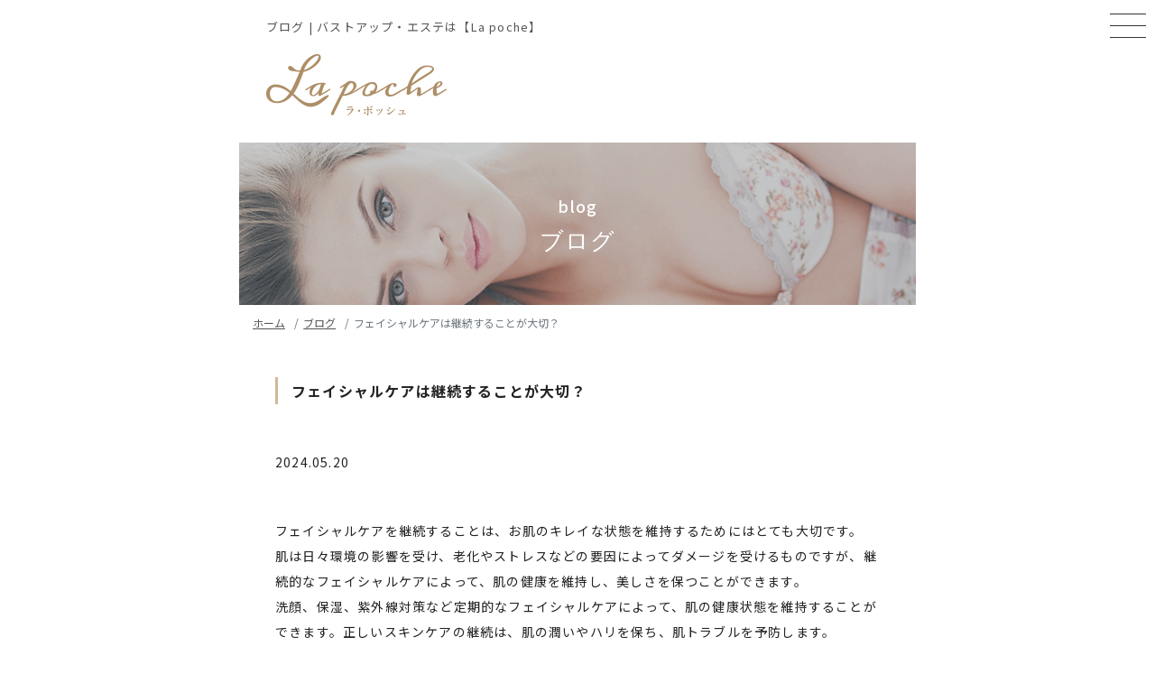

--- FILE ---
content_type: text/html
request_url: https://www.lapoche-bibust.net/blog/458937.html
body_size: 9401
content:
<!DOCTYPE html>
<html xml:lang="ja" lang="ja">

<head>
	<!-- Google Tag Manager -->
	<script>
		(function(w, d, s, l, i) {
			w[l] = w[l] || [];
			w[l].push({
				'gtm.start': new Date().getTime(),
				event: 'gtm.js'
			});
			var f = d.getElementsByTagName(s)[0],
				j = d.createElement(s),
				dl = l != 'dataLayer' ? '&l=' + l : '';
			j.async = true;
			j.src =
				'https://www.googletagmanager.com/gtm.js?id=' + i + dl;
			f.parentNode.insertBefore(j, f);
		})(window, document, 'script', 'dataLayer', 'GTM-KHJPJMP');
	</script>
	<!-- End Google Tag Manager -->
	<meta name="google-site-verification" content="AqnJdXw6geB_SZaiKeX3VvfRQrC0Cm2jKVERJFl34ic" />

	<meta charset="UTF-8">
	<title>フェイシャルケアは継続することが大切？ | 広島市のエステ・バストアップ【La poche】</title>
	<meta name="description" content="ブログ | 広島市の La poche(ラ・ポッシュ)はリピート率92%超の美バスト認定サロンです。 産後エステ、ボディ（ロミロミ）、フェイシャルメニューもございます。皆さまのお越しをお待ちしてます。">
	<meta name="keywords" content="ブログ,広島市,バストアップ,フェイシャル,ボディ,エステ,ロミロミ">
	<meta name="viewport" content="width=device-width">
	<meta name="format-detection" content="telephone=no">
	<meta name="viewport" content="width=device-width, initial-scale=1.0">

	<!-- 検索エンジンにインデックスされない -->
	
	<!-- OGP -->
	<meta property="og:site_name" content="La poche">
	<meta property="og:url" content="https://www.lapoche-bibust.net/blog/458937.html">
	<meta property="og:title" content="フェイシャルケアは継続することが大切？ | La poche">
	<meta property="og:description" content="広島市の La poche(ラ・ポッシュ)はリピート率92%超の美バスト認定サロンです。 産後エステ、ボディ（ロミロミ）、フェイシャルメニューもございます。皆さまのお越しをお待ちしてます。">
	<meta property="og:type" content="article">
	<meta property="og:image" content="https://sb2-cms.com/files/thumbs/writer/1043/4-425.jpg">

	<!-- LINK -->
	<link rel="index" href="/" title="ホーム/トップページ">

	<!-- GOOGLE FONT -->
	<link href="https://fonts.googleapis.com/css?family=M+PLUS+Rounded+1c:100,300,400,500,700,800,900|Noto+Sans+JP:100,300,400,500,700,900|Noto+Serif+JP:200,300,400,500,600,700,900&display=swap" rel="stylesheet">

	<!-- CSS -->
	<link rel="stylesheet" type="text/css" href="/bootstrap/css/bootstrap.css">
	<link rel="stylesheet" type="text/css" href="/css/jquery.fancybox.css">
	<link rel="stylesheet" type="text/css" href="/css/common.css">
	<link rel="stylesheet" type="text/css" href="/css/style.css">
	<link rel="stylesheet" type="text/css" href="/css/style_sub.css">
	
	<!-- FONT AWESOME -->
	<link href="https://use.fontawesome.com/releases/v5.6.1/css/all.css" rel="stylesheet">

	<!-- JS -->
	<script src="https://ajax.googleapis.com/ajax/libs/jquery/3.4.1/jquery.min.js"></script>
	<script src="/bootstrap/js/bootstrap.js"></script>
	<script src="/script/jquery.fancybox.js"></script>
	<script src="/script/style.js"></script>

	<!--// OBJECT-FIT -->
	<script src="https://cdnjs.cloudflare.com/ajax/libs/object-fit-images/3.2.3/ofi.js"></script>

	<!-- OGP facebook -->
	
	<!-- OGP twitter -->
	<meta name="twitter:card" content="summary_large_image">

	</head>

<body>
	<!-- Google Tag Manager (noscript) -->
	<noscript><iframe src="https://www.googletagmanager.com/ns.html?id=GTM-KHJPJMP" height="0" width="0" style="display:none;visibility:hidden"></iframe></noscript>
	<!-- End Google Tag Manager (noscript) -->
	<script>
		objectFitImages();
	</script>

	<!-- ==================== ▼ header ▼ ==================== -->
	<header>

		<div class="wrap-top">
			<h1>ブログ | バストアップ・エステは【La poche】</h1>
			<div class="logo">
				<a href="/"><img src="/img/common/logo.png" alt="La poche"></a>
			</div>
		</div>

					<div class="sv">
				<h2><span>blog</span>ブログ</h2>
			</div>
				<nav>
			<div id="menu-btn">
				<span class="top"></span><span class="middle"></span><span class="bottom"></span>
			</div>
			<div id="gnav">
				<div class="wrap">
					<ul>
						<li><a href="/">Home</a></li>
						<li>
							<p>Service</p>
							<ul>
								<li><a href="/bust/">バストアップ</a></li>
								<li><a href="/facial/">フェイシャルエステ</a></li>
								<li><a href="/body/">ボディエステ</a></li>
							</ul>
						</li>
						<li><a href="/salon/">Salon info</a></li>
						<li><a href="/blog/">Blog</a></li>
					</ul>

					<article>
						<div class="btn">
							<a href="/contact/"><img src="/img/common/contact.png" alt="Contact"></a>
							<a href="https://ameblo.jp/cotolp/entry-12545581333.html" target="_blank"><img src="/img/common/ameba.png" alt="Ameba blog"></a>
						</div>
						<div class="sns">
							<!--								<a href="回収中" target="_blank"><img src="/img/common/youtube.png" alt="Youtube"></a>-->
							<a href="https://www.instagram.com/lapoche_hiroshima/" target="_blank"><img src="/img/common/instagram.png" alt="instagram"></a>
						</div>
					</article>
				</div>
			</div>
		</nav>

		<!--
			<div id="line-button" class="line-link">
				<a href="回収中" target="_blank"><img src="/img/common/line.png" alt="ご予約はこちら"></a>
			</div>
-->
	</header>

	<main>

					<div aria-label="breadcrumb" class="wrap-breadcrumb">
	<ol class="breadcrumb breadcrumb-ellipsis">
		<li class="breadcrumb-item"><a href="/">ホーム</a></li>
				<li class="breadcrumb-item"><a href="/blog/">ブログ</a></li>
		<li class="breadcrumb-item active" aria-current="page">フェイシャルケアは継続することが大切？</li>
			</ol>
</div>
		

<!-- ==================== ▼ contents ▼ ==================== -->
<section id="sub" class="blog-detail">
	<div class="ctn">
		
		<h4>フェイシャルケアは継続することが大切？</h4>
		
		<div class="top-50">
			<p class="bottom-20">2024.05.20</p>
			<p><img src="https://sb2-cms.com/files/images/share/1043/4-425.jpg" alt="" /></p>
<p>フェイシャルケアを継続することは、お肌のキレイな状態を維持するためにはとても大切です。</p>
<p>肌は日々環境の影響を受け、老化やストレスなどの要因によってダメージを受けるものですが、継続的なフェイシャルケアによって、肌の健康を維持し、美しさを保つことができます。</p>
<p>洗顔、保湿、紫外線対策など定期的なフェイシャルケアによって、肌の健康状態を維持することができます。正しいスキンケアの継続は、肌の潤いやハリを保ち、肌トラブルを予防します。</p>
<p>フェイシャルケアには、肌の再生を促進する効果もあります。適切な保湿や栄養補給、ピーリングなどのケアを行うことで、新しい肌細胞の生成を促し、肌のトーンや質感を改善します。</p>
<p>肌は年齢とともに変化し、老化の兆候が現れます。しかし、定期的なフェイシャルケアによって、シワやたるみ、シミなどの老化のサインを遅らせることができます。</p>
<p>フェイシャルケアを続けることで、肌の改善や美しさを実感することができます。健康的で美しい肌を保つことは、自己満足感や自信を高める効果があります。</p>
<p>このように、継続的なフェイシャルケアは、一時的な効果だけでなく、長期的な肌の健康と美しさを保つために重要です。定期的なケアを行い、肌にとって最適な状態を維持することで、美しい肌を保つことができます。</p>
<p><a href="https://www.lapoche-bibust.net/contact/">お問合せはこちらから</a></p>		</div>

				<ul class="pager top-100">
						<li class="prev"><a href="/../blog/458936.html">前へ</a></li>
						<li class="back"><a href="/../blog/">一覧へ戻る</a></li>
						<li class="next"><a href="/../blog/478203.html">次へ</a></li>
					</ul>
		
	</div>
</section>

</main>
<!-- ==================== ▼ footer ▼ ==================== -->
<footer>
	<div class="ctn">

		<div class="logo">
			<a href="/"><img src="/img/common/logo.png" alt="La poche"></a>
		</div>

		<!-- <p>〒732-0006 広島市東区戸坂桜西町6-28</p> -->
		<p>〒732-0005 広島市東区戸坂桜東町5-20-2</p>

		<a href="tel:070-8449-6173" class="tel"><span>TEL</span>070-8449-6173</a>

		<ul>
			<li><a href="/privacy/">プライバシーポリシー</a></li>
			<li><a href="/map/">サイトマップ</a></li>
		</ul>

		<small>Copylight&copy;<span id="year"></span><a href="/">La poche</a>All Rights Reserved.</small>
	</div>
</footer>

<a href="#" id="page_top"><img src="/img/common/top_btn.png" alt="トップへ戻る"></a>
<script>
	$(function($){
		var w = $(window).width();
		var x = 768;
		if (w <= x) {
			$('.line-link a').removeAttr("target");
		}
	});
</script>
</body>
</html>

--- FILE ---
content_type: text/css
request_url: https://www.lapoche-bibust.net/css/common.css
body_size: 13523
content:
/*--------------------------------
	header
--------------------------------*/
header {
	position: relative;
	overflow: hidden;
	z-index: 999;
}

header .wrap-top {
	padding: 20px 4% 4% 4%;
}

header h1 {
	font-size: 13px;
	font-size: 1.3rem;
	line-height: 20px;
	color: #555;
	max-width: calc(100% - 60px);
}

header .mv figure {
	text-align: center;
}

header .mv video{
	width: 100%;
	margin: 0 auto;
}

header .mv .cc{
	padding-top: 20px;
}

header .sv {
	background: url("/img/common/mv.png") center center no-repeat;
	background-size: cover;
}

header .sv h2 {
	font-family: 'YuMincho', 'Yu Mincho', serif;
	text-align: center;
	font-size: 26px;
	font-size: 2.6rem;
	line-height: 40px;
	font-weight: 500;
	padding: 50px 0;
	color: #fff;
	background: rgba(0, 0, 0, 0.2);
}

header .sv h2 span {
	font-family: 'Yu Gothic', 'YuGothic', 'Noto Sans JP', sans-serif;
	display: block;
	font-size: 18px;
	font-size: 1.8rem;
}

header .logo {
	margin-top: 20px;
}

header .logo a {
	display: inline-block;
}

header #line-button {
	width: 80px;
	text-align: right;
	position: fixed;
	bottom: 70px;
	right: 5px;
}

/*--------------------------------
	nav
--------------------------------*/
nav ul li:not(:first-child) {
	margin-top: 50px;
}

nav ul li a,
nav ul li p {
	display: inline-block;
}

nav ul li a::after,
nav ul li p::after {
	content: '';
	display: inline-block;
	width: 10px;
	height: 10px;
	background-image: url("/img/common/arrow.png");
	background-size: contain;
	vertical-align: middle;
	margin-left: 15px;
}

nav ul li a:hover,
nav ul li p:hover {
	color: #333;
	opacity: .8;
}

nav ul li:nth-child(2) p::after {
	content: none;
}

nav ul li:nth-child(2) p:hover {
	opacity: 1;
}

nav ul li ul {
	padding: 0;
	margin-left: 20px;
	min-height: inherit;
}

nav ul li ul li:first-child {
	margin-top: 50px;
}

nav ul li ul li a {
	font-size: 14px;
	font-size: 1.4rem;
	font-weight: 200;
	font-weight: 400;
}

nav ul li ul li a::after {
	content: '';
	display: inline-block;
	width: 10px;
	height: 10px;
	background-image: url("/img/common/arrow.png");
	background-size: contain;
	vertical-align: middle;
	margin-left: 15px;
}

nav article {
	margin-top: 50px;
}

nav article .btn a:not(:first-child) {
	margin-top: 10px;
}

nav article .sns {
	margin-top: 25px;
	display: -webkit-box;
	display: flex;
	display: -webkit-flex;
	display: -ms-flexbox;
	justify-content: flex-end;
	-webkit-justify-content: flex-end;
	-ms-flex-pack: end;
	-webkit-box-pack: end;
}

nav article .sns a:not(:first-child) {
	margin-left: 20px;
}

#gnav {
	min-width: 48%;
	height: 1000px;
	max-height: 100%;
	display: block;
	background: #fff;
	box-shadow: 5px 5px 10px rgba(0, 0, 0, 0.5);
	position: fixed;
	top: 0;
	right: 0;
	bottom: 0;
	z-index: 998;
	transition: .4s;
	opacity: 0;
	visibility: hidden !important;
	overflow-y: auto;
}

#gnav .wrap {
	display: -webkit-box;
	display: flex;
	display: -webkit-flex;
	display: -ms-flexbox;
	flex-direction: column;
	-webkit-flex-direction: column;
	-ms-flex-direction: column;
	-webkit-box-orient: vertical;
	-webkit-box-direction: normal;
	justify-content: center;
	-webkit-justify-content: center;
	-ms-flex-pack: center;
	-webkit-box-pack: center;
	align-items: center;
	-webkit-align-items: center;
	-ms-flex-align: center;
	-webkit-box-align: center;
	padding: 50px 10px;
}

#gnav.active {
	opacity: 1;
	visibility: visible !important;
}

#menu-btn {
	display: block;
	position: fixed;
	top: 0;
	right: 0;
	height: 60px;
	width: 60px;
	z-index: 999;
	transition: .4s;
	cursor: pointer;
}

#menu-btn span {
	background: #333;
	border: none;
	height: 1px;
	width: 40px;
	margin: auto;
	border-radius: 3px;
	position: absolute;
	top: 15px;
	right: 0;
	left: 0;
	transition: .3s;
}

#menu-btn span:nth-of-type(2) {
	top: 28px;
}

#menu-btn span:nth-of-type(3) {
	top: 41px;
}

#menu-btn.active .top {
	-webkit-transform: translateY(14px) translateX(0) rotate(45deg);
	transform: translateY(14px) translateX(0) rotate(45deg);
}

#menu-btn.active .middle {
	opacity: 0;
}

#menu-btn.active .bottom {
	-webkit-transform: translateY(-12px) translateX(0) rotate(-45deg);
	transform: translateY(-12px) translateX(0) rotate(-45deg);
}

#headbar {
	position: fixed;
	top: 0px;
	left: 0px;
	width: 100%;
	height: 60px;
	z-index: 99;
	margin: 0 auto;
	text-align: center;
}

/*--------------------------------
	footer
--------------------------------*/
footer {
	background: url("/img/common/footer-bg.png") center top no-repeat;
	background-size: cover;
	padding: 120px 0 30px 0;
}

footer p,
footer a {
	text-align: center;
	color: #555 !important;
}

footer p {
	margin-top: 40px;
}

footer .logo {
	text-align: center;
}

footer .logo a {
	display: inline-block;
}

footer .tel {
	font-size: 24px;
	font-size: 2.4rem;
	line-height: 24px;
	font-weight: 500;
	margin-top: 25px;
}

footer .tel span {
	font-size: 16px;
	font-size: 1.6rem;
	font-weight: 400;
}

footer ul {
	display: -webkit-box;
	display: flex;
	display: -webkit-flex;
	display: -ms-flexbox;
	justify-content: center;
	-webkit-justify-content: center;
	-ms-flex-pack: center;
	-webkit-box-pack: center;
	margin-top: 40px;
}

footer ul li {
	padding: 0 20px;
}

footer ul li:last-child {
	border-left: solid 1px rgba(85, 85, 85, 0.5);
}

footer ul li a {
	text-align: center;
	font-size: 14px;
	font-size: 1.4rem;
	font-weight: 400;
}

small {
	display: block;
	color: #555;
	font-size: 13px;
	font-size: 1.3rem;
	text-align: center;
	margin-top: 60px;
}

small span,
small a {
	font-size: 12px;
	font-size: 1.2rem;
	display: inline-block;
	color: #555;
}

small a {
	margin: 0 5px;
	text-decoration: underline;
}

/*--------------------------------
	breadcrumbs
--------------------------------*/
main {
	position: relative;
}

.wrap-breadcrumb {
	max-width: calc(100% - 20px);
	position: absolute;
	top: 5px;
	left: 10px;
	display: flex;
	overflow-x: auto;
	overflow-y: hidden;
	overflow: auto;
	white-space: nowrap;
}

.breadcrumb-ellipsis {
	font-family: 'Yu Gothic', 'YuGothic', 'Noto Sans JP', sans-serif;
	font-weight: 400;
	background: none;
	margin-bottom: 0;
	display: block;
	overflow: hidden;
	white-space: nowrap;
	text-overflow: ellipsis;
	padding: 5px 5px 0 5px;
}

.breadcrumb-ellipsis a,
.breadcrumb-ellipsis li {
	color: #555;
	font-size: 12px;
	font-size: 1.2rem;
	letter-spacing: 0;
}

.breadcrumb-ellipsis a {
	display: inline;
	text-decoration: underline;
}

.breadcrumb-ellipsis a:hover {
	text-decoration: underline;
}

.breadcrumb-ellipsis .breadcrumb-item {
	display: inline;
}

/*--------------------------------
	pagenation
--------------------------------*/
.pagenation {
	display: -webkit-box;
	display: flex;
	display: -webkit-flex;
	display: -ms-flexbox;
	justify-content: center;
	-webkit-justify-content: center;
	-ms-flex-pack: center;
	-webkit-box-pack: center;
	align-items: center;
	-webkit-align-items: center;
	-ms-flex-align: center;
	-webkit-box-align: center;
	margin-top: 50px;
}

.pagenation li {
	margin: 0 .5%;
	text-align: center;
}

.pagenation li a {
	width: 30px;
	text-align: center;
	background: #fff;
	border: solid 1px #ccc;
	line-height: 3rem;
}

.pagenation .current {
	background: #ccc;
	color: #fff;
	border: solid 1px #ccc;
	width: 30px;
	text-align: center;
	line-height: 3rem;
}

/*--------------------------------
	pager
--------------------------------*/
.pager {
	display: -webkit-box;
	display: flex;
	display: -webkit-flex;
	display: -ms-flexbox;
	justify-content: center;
	-webkit-justify-content: center;
	-ms-flex-pack: center;
	-webkit-box-pack: center;
	position: relative;
	border-top: solid 1px #ddd;
	padding-bottom: 40px;
}

.pager li {
	padding: 0;
	position: absolute;
	top: 20px;
}

.pager li a {
	color: rgba(51, 51, 51, 0.7);
	font-family: 'Yu Gothic', 'YuGothic', 'Noto Sans JP', sans-serif;
	font-weight: 500;
	font-size: 15px;
	font-size: 1.5rem;
	display: inline-block;
	text-decoration: underline;
}

.pager .prev {
	left: 0;
	z-index: 1;
}

.pager .prev a::before {
	font-family: "Font Awesome 5 Free";
	content: '\f053';
	font-weight: 900;
	margin-right: 15px;
}

.pager .next {
	right: 0;
	z-index: 1;
}

.pager .next a::after {
	font-family: "Font Awesome 5 Free";
	content: '\f054';
	font-weight: 900;
	margin-left: 15px;
}

.pager .back {
	right: 0;
	left: 0;
	margin: 0 auto;
}

.pager .back a {
	display: table;
	margin: 0 auto;
}

/*--------------------------------
	site map
--------------------------------*/
#sub.map ul li {
	border-bottom: solid 1px #ddd;
}

#sub.map ul li a {
	display: inline-block;
	color: #333;
	padding: 15px 20px;
}

#sub.map ul li a::before {
	font-family: "Font Awesome 5 Free";
	content: '\f105';
	font-weight: 900;
	display: inline-block;
	vertical-align: middle;
	margin-right: 10px;
}

#sub.map ul li:nth-child(2) a::before {
	content: none;
}

#sub.map ul li:nth-child(2) ul li {
	padding-left: 20px;
}

#sub.map ul li:nth-child(2) ul li a::before {
	font-family: "Font Awesome 5 Free";
	content: '\f105';
	font-weight: 900;
	display: inline-block;
	vertical-align: middle;
	margin-right: 10px;
}

#sub.map ul li:nth-child(2) ul li:last-child {
	border-bottom: none;
}

/*--------------------------------
	privacy
--------------------------------*/
#sub.privacy ul li:not(:first-child) {
	margin-top: 40px;
}

#sub.privacy ul li p {
	margin-top: 15px;
	text-align: left;
}

/*--------------------------------
	404
--------------------------------*/
#sub.error p {
	text-align: left;
}

/*--------------------------------
	top btn
--------------------------------*/
a#page_top {
	position: fixed;
	right: 20px;
	bottom: 20px;
	z-index: 90;
	transition: none;
}

a#page_top img {
	transition: none;
}

.top-10 {
	margin-top: 10px;
}

.top-20 {
	margin-top: 20px;
}

.top-30 {
	margin-top: 30px;
}

.top-40 {
	margin-top: 40px;
}

.top-50 {
	margin-top: 50px;
}

.top-60 {
	margin-top: 60px;
}

.top-70 {
	margin-top: 70px;
}

.top-80 {
	margin-top: 80px;
}

.top-90 {
	margin-top: 90px;
}

.top-100 {
	margin-top: 100px;
}

.bottom-10 {
	margin-bottom: 10px;
}

.bottom-20 {
	margin-bottom: 20px;
}

.bottom-30 {
	margin-bottom: 30px;
}

.bottom-40 {
	margin-bottom: 40px;
}

.bottom-50 {
	margin-bottom: 50px;
}

.bottom-60 {
	margin-bottom: 60px;
}

.bottom-70 {
	margin-bottom: 70px;
}

.bottom-80 {
	margin-bottom: 80px;
}

.bottom-90 {
	margin-bottom: 90px;
}

.bottom-100 {
	margin-bottom: 100px;
}

.right-10 {
	margin-right: 10px;
}

.right-20 {
	margin-right: 20px;
}

.right-30 {
	margin-right: 30px;
}

.right-40 {
	margin-right: 40px;
}

.right-50 {
	margin-right: 50px;
}

.left-10 {
	margin-left: 10px;
}

.left-20 {
	margin-left: 20px;
}

.left-30 {
	margin-left: 30px;
}

.left-40 {
	margin-left: 40px;
}

.left-50 {
	margin-left: 50px;
}

a,
img {
	transition: .4s;
}

.center {
	text-align: center;
}

.auto {
	margin: auto;
}

.gothic {
	font-family: 'Quicksand', 'Yu Gothic', 'YuGothic', 'Noto Sans JP', sans-serif;
}

.mincho {
	font-family: 'Noto Serif JP', serif;
}

.maru {
	font-family: 'M PLUS Rounded 1c', sans-serif;
}

.fle {
	display: -webkit-box;
	display: flex;
	display: -webkit-flex;
	display: -ms-flexbox;
}

.fle-wrap {
	-webkit-flex-wrap: wrap;
	flex-wrap: wrap;
}

.fle-column {
	flex-direction: column;
	-webkit-flex-direction: column;
	-ms-flex-direction: column;
	-webkit-box-orient: vertical;
	-webkit-box-direction: normal;
}

.fle-x-center {
	justify-content: center;
	-webkit-justify-content: center;
	-ms-flex-pack: center;
	-webkit-box-pack: center;
}

.fle-x-between {
	justify-content: space-between;
	-webkit-justify-content: space-between;
	-ms-flex-pack: justify;
	-webkit-box-pack: justify;
}

.fle-x-around {
	justify-content: space-around;
	-webkit-justify-content: space-around;
	-ms-flex-pack: justify;
	-webkit-box-pack: justify;
}

.fle-x-right {
	justify-content: flex-end;
	-webkit-justify-content: flex-end;
	-ms-flex-pack: end;
	-webkit-box-pack: end;
}

.fle-x-left {
	justify-content: flex-start;
	-webkit-justify-content: flex-start;
	-ms-flex-pack: start;
	-webkit-box-pack: start;
}

.fle-x-reverse {
	-webkit-box-orient: horizontal;
	-webkit-box-direction: reverse;
	-ms-flex-direction: row-reverse;
	flex-direction: row-reverse;
}

.fle-y-start {
	align-items: flex-start;
	-webkit-align-items: flex-start;
	-ms-flex-align: start;
	-webkit-box-align: start;
}

.fle-y-end {
	align-items: flex-end;
	-webkit-align-items: flex-end;
	-ms-flex-align: end;
	-webkit-box-align: end;
}

.fle-y-center {
	align-items: center;
	-webkit-align-items: center;
	-ms-flex-align: center;
	-webkit-box-align: center;
}

.fle-y-reverse {
	flex-direction: row-reverse;
	-ms-flex-direction: column-reverse;
	-webkit-box-direction: reverse;
	-webkit-flex-direction: column-reverse;
}

/*# sourceMappingURL=common.css.map */

--- FILE ---
content_type: text/css
request_url: https://www.lapoche-bibust.net/css/style.css
body_size: 8218
content:
@charset "UTF-8";
/* reset
-------------------------------------*/
html {
  background: #fff;
}

body, div, dl, dt, dd, ul, ol, li, h1, h2, h3, h4, h5, h6, pre, code, form, fieldset, input, textarea, p, blockquote, th, td, figure {
  margin: 0;
  padding: 0;
}

table {
  border-collapse: separate;
  border-spacing: 0;
}

fieldset, img {
  border: 0;
}

img {
  vertical-align: top;
  pointer-events: none;
}

address, caption, em, strong, th {
  font-style: normal;
  font-weight: normal;
}

ol, ul, li {
  list-style: none;
}

caption, th, td {
  text-align: left;
}

h1, h2, h3, h4, h5, h6 {
  font-size: 100%;
  font-weight: normal;
}

sup {
  vertical-align: super;
  font-size: 84%;
}

sub {
  vertical-align: sub;
  font-size: 84%;
}

input, textarea, select {
  font-family: inherit;
  font-size: inherit;
}

/* setting
-------------------------------------*/
html {
  font-size: 62.5%;
}

body {
  -webkit-text-size-adjust: 100%;
  -moz-text-size-adjust: 100%;
  -ms-text-size-adjust: 100%;
  text-size-adjust: 100%;
  -webkit-font-smoothing: antialiased;
  -moz-osx-font-smoothing: grayscale;
  font-smoothing: antialiased;
  text-rendering: auto;
  color: #222;
  font-family: 'Quicksand', '游ゴシック体', 'YuGothic',"游ゴシック", "Yu Gothic", "ヒラギノ角ゴシック Pro", "Hiragino Kaku Gothic Pro", 'メイリオ', 'Meiryo', 'Osaka', "ＭＳ Ｐゴシック", "MS PGothic", 'sans-serif', 'sans-serif','游明朝体', 'Yu Mincho','游明朝', 'YuMincho',"ヒラギノ明朝 Pro", 'Hiragino Mincho Pro', 'MS P明朝', 'MS PMincho';
  width: 100%;
  -webkit-font-feature-settings: “palt” 1;
  font-feature-settings: “palt” 1;
  margin: auto;
  background-size: 100%;
  background-color: #fff;
  font-size: 100%;
  line-height: 1.7rem;
}

main {
  display: block;
}

a {
  display: block;
  -webkit-tap-highlight-color: rgba(0, 0, 0, 0);
}

a, a:visited {
  color: inherit;
  text-decoration: none;
}

a:hover {
  text-decoration: none;
}

table {
  width: 100%;
}

p, a, ul, li {
  text-align: justify;
}

img, iframe {
  max-width: 100%;
  height: auto;
}

@media (min-width: 751px) {
  a[href*="tel:"] {
    pointer-events: none;
    cursor: default;
    text-decoration: none;
  }
}

body {
  display: none;
  width: 750px;
  max-width: 100%;
  font-feature-settings: "pkna" 1;
  font-family: 'Yu Gothic','YuGothic','Noto Sans JP', sans-serif;
  font-size: 16px;
  font-size: 1.6rem;
  letter-spacing: 1.2px;
  font-weight: 400;
}

body p {
  line-height: 32px;
  text-align: center;
}

body .anchor {
  display: block;
  padding-top: 70px;
  margin-top: -70px;
}

/*--------------------------------
	common
--------------------------------*/
#main {
  padding: 80px 0;
}

#main h2 {
  text-align: center;
  margin-bottom: 50px;
}

#main .wrap-btn {
  text-align: center;
  margin-top: 60px;
}

#main .wrap-btn a {
  display: inline-block;
}

.ctn {
  padding: 0 5.33%;
}

table tr th, table tr td {
  line-height: 24px;
  padding: 14px 20px;
  border-top: none;
  vertical-align: middle;
  border-bottom: solid 1px #d1b895;
}

table tr th {
  color: #d1b895;
}

table tr:first-child th, table tr:first-child td {
  border-top: solid 1px #d1b895;
}

/*--------------------------------
	greeting
--------------------------------*/
#main.greeting {
  background: url("/img/top/greeting-bg.png") bottom center no-repeat;
  background-size: cover;
  padding-top: 40px;
  position: relative;
}

#main.greeting article {
  background: #fff;
  box-shadow: 0px 0px 3px rgba(0, 0, 0, 0.1);
  padding: 80px 30px;
}

#main.greeting article p span {
  background: linear-gradient(transparent 50%, rgba(209, 184, 149, 0.2) 50%);
}

/*--------------------------------
	trouble
--------------------------------*/
#main.trouble figure {
  text-align: center;
}

#main.trouble ul {
  display: -webkit-box;
  display: flex;
  display: -webkit-flex;
  display: -ms-flexbox;
  -webkit-flex-wrap: wrap;
  flex-wrap: wrap;
  justify-content: center;
  -webkit-justify-content: center;
  -ms-flex-pack: center;
  -webkit-box-pack: center;
  margin-top: 50px;
}

#main.trouble ul li {
  width: 50%;
}

#main.trouble ul li:nth-child(n+3) {
  margin-top: 25px;
}

/*--------------------------------
	confidence
--------------------------------*/
#main.confidence {
  background: url("/img/top/confidence-bg.png") top center no-repeat;
}

#main.confidence figure {
  text-align: center;
}

#main.confidence p {
  margin-top: 50px;
}

#main.confidence p span {
  background: linear-gradient(transparent 50%, rgba(239, 115, 140, 0.2) 50%);
}

/*--------------------------------
	service
--------------------------------*/
#main.service {
  background: url("/img/top/service-bg.png") center center no-repeat;
  background-size: cover;
  padding: 120px 0;
}

#main.service .wrap:not(:first-child) {
  margin-top: 40px;
}

#main.service article {
  background: #fff;
  padding: 60px 25px 80px 25px;
}

#main.service article h4 {
  text-align: center;
}

#main.service article p {
  margin-top: 30px;
}

/*--------------------------------
	voice
--------------------------------*/
#main.voice .wrap:not(:first-child) {
  margin-top: 50px;
}

#main.voice .ba {
  display: -webkit-box;
  display: flex;
  display: -webkit-flex;
  display: -ms-flexbox;
  justify-content: space-around;
  -webkit-justify-content: space-around;
  -ms-flex-pack: justify;
  -webkit-box-pack: justify;
  display: block;
}

#main.voice .ba dl {
  width: 100%;
  max-width: 100%;
  border: solid 1px #d1b895;
  padding: 10px;
  position: relative;
}

#main.voice .ba dl dt img {
  width: 100%;
  height: calc(99vh / 3);
  object-fit: cover;
  font-family: 'object-fit:cover';
}

#main.voice .ba dl dd {
  position: absolute;
  bottom: -14px;
  left: 0;
}

#main.voice article {
  margin-top: 30px;
}

#main.voice article p {
  text-align: left;
}

#main.voice article p:not(:first-child) {
  margin-top: 10px;
}

#main.voice article .main {
  background: #fce3e8;
  padding: 10px 20px;
}

#main.voice article .body {
  border: solid 1px #d1b895;
  padding: 20px;
}

/*--------------------------------
	blog
--------------------------------*/
#main.blog {
  background: rgba(252, 227, 232, 0.55);
}

#main.blog p, #main.blog a {
  text-align: left;
}

#main.blog ul.list li:not(:first-child) {
  margin-top: 30px;
}

#main.blog ul.list li a.thumbnail {
  text-align: center;
}

#main.blog ul.list li a.thumbnail img {
  width: 100%;
  height: 360px;
  object-fit: cover;
  font-family: 'object-fit:cover';
}

#main.blog ul.list li a.thumbnail:hover img {
  opacity: .8;
}

#main.blog ul.list li article {
  margin-top: 10px;
}

#main.blog ul.list li article .day {
  color: #d1b895;
}

#main.blog ul.list li article a.txt-link:hover {
  color: #333;
  opacity: .8;
}

#main.blog ul.list li article .ttl {
  font-size: 18px;
  font-size: 1.8rem;
  font-weight: 500;
  display: block;
  overflow: hidden;
  height: 32px;
  display: -webkit-box;
  -webkit-box-orient: vertical;
  -webkit-line-clamp: 1;
  overflow: hidden;
  text-overflow: ellipsis;
}

#main.blog ul.list li article .body {
  display: block;
  overflow: hidden;
  height: 96px;
  display: -webkit-box;
  -webkit-box-orient: vertical;
  -webkit-line-clamp: 3;
  overflow: hidden;
  text-overflow: ellipsis;
}

/*--------------------------------
	salon
--------------------------------*/
#main.salon{
	overflow: hidden;
}

#main.salon .wrap:not(:first-child) {
  margin-top: 60px;
}

#main.salon .wrap h3 {
  margin-left: -20px;
  margin-right: -20px;
}

#main.salon .wrap h3, #main.salon .wrap figure {
  text-align: center;
}

#main.salon .wrap figure, #main.salon .wrap p, #main.salon .wrap table, #main.salon .wrap iframe {
  margin-top: 50px;
}

#main.salon .wrap iframe {
  height: 300px;
}

/*# sourceMappingURL=style.css.map */

--- FILE ---
content_type: text/css
request_url: https://www.lapoche-bibust.net/css/style_sub.css
body_size: 7747
content:
/*--------------------------------
	common
--------------------------------*/
#sub {
  padding: 80px 0;
  font-size: 15px;
  font-size: 1.5rem;
  line-height: 28px; }
  #sub p {
    font-size: 14px;
    font-size: 1.4rem;
    line-height: 28px; }
  #sub section:not(:first-child) {
    margin-top: 80px; }
  #sub h3 {
    position: relative;
    padding: .5em 0;
    text-align: center;
    font-size: 16px;
    font-size: 1.6rem;
    color: #555;
    line-height: 30px;
    font-weight: 500;
    margin-bottom: 40px; }
    #sub h3 span {
      display: block;
      font-size: 16px;
      font-size: 1.6rem;
      font-weight: 600;
      color: #d1b895; }
    #sub h3::before, #sub h3::after {
      position: absolute;
      left: 0;
      content: '';
      width: 100%;
      height: 6px;
      box-sizing: border-box; }
    #sub h3::before {
      top: 0;
      border-top: 2px solid #d1b895;
      border-bottom: 1px solid #d1b895; }
    #sub h3::after {
      bottom: 0;
      border-top: 1px solid #d1b895;
      border-bottom: 2px solid #d1b895; }
  #sub h4 {
    font-size: 16px;
    font-size: 1.6rem;
    line-height: 30px;
    font-weight: 600;
    border-left: solid 3px #d1b895;
    padding: 0 15px;
    margin-bottom: 30px; }
  #sub .sub-wrap-line {
    background: #2859b5;
    padding: 15px;
    border-radius: 10px;
    box-shadow: 2px 2px 5px rgba(0, 0, 0, 0.2); }
    #sub .sub-wrap-line p {
      color: #fff;
      text-align: center;
      line-height: 20px; }
      #sub .sub-wrap-line p:first-child {
        font-size: 20px;
        font-size: 2rem;
        font-weight: 600;
        letter-spacing: 3px; }
      #sub .sub-wrap-line p:last-child {
        margin-top: 10px; }
  #sub table tr th {
    width: 40%; }

/*--------------------------------
	bust facial body
--------------------------------*/
#sub.salon-menu .about figure {
  text-align: center; }
#sub.salon-menu .about p {
  margin-top: 30px; }
#sub.salon-menu #main.voice {
  padding: 0;
  margin: 0; }
#sub.salon-menu table {
  border: solid 1px #d1b895; }
  #sub.salon-menu table tr:not(:first-child) th, #sub.salon-menu table tr:not(:first-child) td {
    border-top: solid 1px #fff; }
  #sub.salon-menu table tr th, #sub.salon-menu table tr td {
    padding: 10px; }
  #sub.salon-menu table tr th {
    width: 35%;
    background: #d1b895;
    color: #fff;
    font-weight: 500; }
  #sub.salon-menu table tr td:not(:last-child) {
    border-right: solid 1px #d1b895; }
  #sub.salon-menu table tr td:last-child {
    text-align: right; }
#sub.salon-menu .flow dl:not(:first-child) {
  margin-top: 20px;
  border-top: solid 1px #d1b895;
  padding-top: 20px; }
#sub.salon-menu .flow dl dt {
  font-size: 17px;
  font-size: 1.7rem;
  font-weight: 600;
  color: #d1b895; }
#sub.salon-menu .flow dl dd {
  margin-top: 10px;
  font-size: 15px;
  font-size: 1.5rem;
  line-height: 24px; }
  #sub.salon-menu .flow dl dd::after {
    content: " ";
    display: block;
    clear: both; }
  #sub.salon-menu .flow dl dd img {
    width: 50%;
    margin: 0 10px 5px 0;
    float: left; }
#sub.salon-menu .faq .accordion article {
  display: none;
  padding: 10px;
  border-top: solid 1px #ccc; }
#sub.salon-menu .faq .accordion li {
  border: solid 1px #d1b895; }
  #sub.salon-menu .faq .accordion li p {
    font-size: 15px;
    font-size: 1.5rem;
    line-height: 28px;
    text-align: left;
    display: -webkit-box;
    display: flex;
    display: -webkit-flex;
    display: -ms-flexbox; }
  #sub.salon-menu .faq .accordion li .ac {
    position: relative;
    padding: 10px 25px 10px 10px;
    cursor: pointer;
    transition: .4s; }
    #sub.salon-menu .faq .accordion li .ac p::before {
      content: 'Q';
      display: block;
      font-weight: 900;
      color: #d1b895;
      margin-right: 5px; }
    #sub.salon-menu .faq .accordion li .ac p::after {
      font-family: "Font Awesome 5 Free";
      content: '\f107';
      font-weight: 900;
      position: absolute;
      top: 10px;
      right: 10px; }
  #sub.salon-menu .faq .accordion li article {
    padding: 10px; }
    #sub.salon-menu .faq .accordion li article p {
      white-space: pre-wrap; }
    #sub.salon-menu .faq .accordion li article p::before {
      content: 'A';
      display: block;
      font-weight: 900;
      color: #d1b895;
      margin-right: 5px; }

/*--------------------------------
	salon
--------------------------------*/
#sub.salon-info .about article {
  background: url("/img/salon/about-bg.png") left center no-repeat;
  background-size: cover;
  padding: 50px 20px; }
  #sub.salon-info .about article p {
    background: rgba(255, 255, 255, 0.8);
    padding: 15px; }
#sub.salon-info .staff .wrap::after {
  content: " ";
  display: block;
  clear: both; }
#sub.salon-info .staff .wrap:not(:first-child) {
  margin-top: 40px; }
#sub.salon-info .staff .wrap p {
  text-align: left; }
  #sub.salon-info .staff .wrap p:not(:first-child) {
    margin-top: 10px; }
  #sub.salon-info .staff .wrap p.name {
    background: #d1b895;
    padding: 5px 10px;
    font-weight: 600;
    line-height: 20px; }
    #sub.salon-info .staff .wrap p.name span {
      font-size: 12px;
      font-size: 1.2rem;
      color: #fff;
      display: block;
      font-weight: 500;
      text-align: right; }
  #sub.salon-info .staff .wrap p.posi {
    border-bottom: solid 1px #d1b895; }
  #sub.salon-info .staff .wrap p.body img {
    width: 50%;
    float: left;
    margin: 0 10px 5px 0; }
#sub.salon-info .info article {
  display: -webkit-box;
  display: flex;
  display: -webkit-flex;
  display: -ms-flexbox;
  justify-content: space-around;
  -webkit-justify-content: space-around;
  -ms-flex-pack: justify;
  -webkit-box-pack: justify; }
  #sub.salon-info .info article figure {
    width: 32%; }
#sub.salon-info .info table {
  margin-top: 40px; }
#sub.salon-info .info iframe {
  height: 300px;
  margin-top: 40px; }

/*--------------------------------
	blog
--------------------------------*/
#main.blog-index {
  background: none; }
  #main.blog-index #sub {
    padding: 0; }
  #main.blog-index ul.list {
    display: -webkit-box;
    display: flex;
    display: -webkit-flex;
    display: -ms-flexbox;
    -webkit-flex-wrap: wrap;
    flex-wrap: wrap;
    justify-content: space-between;
    -webkit-justify-content: space-between;
    -ms-flex-pack: justify;
    -webkit-box-pack: justify; }
    #main.blog-index ul.list li {
      width: 48%; }
      #main.blog-index ul.list li:not(:first-child) {
        margin-top: 0; }
      #main.blog-index ul.list li:nth-child(n+3) {
        margin-top: 40px; }
      #main.blog-index ul.list li a.thumbnail {
        position: relative;
        overflow: hidden;
        width: 100%; }
        #main.blog-index ul.list li a.thumbnail::before {
          content: "";
          display: block;
          padding-top: 100%; }
        #main.blog-index ul.list li a.thumbnail img {
          position: absolute;
          top: 0;
          left: 0;
          bottom: 0;
          right: 0;
          height: 100%;
          object-fit: cover;
          font-family: 'object-fit:cover'; }
      #main.blog-index ul.list li p.day {
        font-size: 13px;
        font-size: 1.3rem;
        line-height: 20px; }
      #main.blog-index ul.list li a.txt-link p {
        font-size: 13px;
        font-size: 1.3rem;
        letter-spacing: 0;
        font-weight: 400; }

#sub.blog-detail .top-50 p {
  text-align: left; }

/*# sourceMappingURL=style_sub.css.map */


--- FILE ---
content_type: application/javascript
request_url: https://www.lapoche-bibust.net/script/style.js
body_size: 2281
content:
/*--------------------------------
	fadeIn
--------------------------------*/
$(function() {
	$('body').fadeIn(1000);
});


/*--------------------------------
	to TOP
--------------------------------*/
$(function () {
	var topBtn = $('#page_top img');
	topBtn.hide();
	$(window).scroll(function () {
		if ($(this).scrollTop() > 500) {
			topBtn.fadeIn();
		} else {
			topBtn.fadeOut();
		}
	});
	topBtn.click(function () {
		$('body,html').animate({
			scrollTop: 0
		}, 400);
		return false;
	});
});


/*--------------------------------
	footer copylight YEARS
--------------------------------*/
$(function(){
    var now = new Date();
    var y = now.getFullYear();
    $('#year').text(y);
});


/*--------------------------------
	smooth scroll
--------------------------------*/
$(function(){
	// #で始まるリンクをクリックしたら実行されます
	$('a[href^="#"]').click(function() {
		// スクロールの速度
		var speed = 400; // ミリ秒で記述
		var href= $(this).attr("href");
		var target = $(href == "#" || href == "" ? 'html' : href);
		var position = target.offset().top;
		$('body,html').animate({scrollTop:position}, speed, 'swing');
		return false;
	});
});


/*--------------------------------
	sp normal-manu
--------------------------------*/
$(window).on('load', function(){
	$('#menu-btn').on('click', function(){
		$(this).toggleClass('active');
		$('#gnav').toggleClass('active');
	});
	$('#gnav a').on('click', function(){
		$('#menu-btn').toggleClass('active');
		$('#gnav').toggleClass('active');
	});
});


/*--------------------------------
	faq accordion
--------------------------------*/
$(function(){
	$('.accordion .ac').click(function(){
		$(this).next('.accordion article').slideToggle();
		$('.accordion .ac').not($(this)).next('.accordion article').slideUp();
	});
});


/*--------------------------------
	link sp時有効
--------------------------------*/
$(function(){
	//link pc無効 sp有効
	var ua = navigator.userAgent;
	if(ua.indexOf('iPhone') > 0 || ua.indexOf('Android') > 0){
		$('.spLink').each(function(){
			var str = $(this).text();
			$(this).html($('<a>').attr('href').append(str + '</a>'));
		});
	}
});

--- FILE ---
content_type: text/plain
request_url: https://www.google-analytics.com/j/collect?v=1&_v=j102&a=136542299&t=pageview&_s=1&dl=https%3A%2F%2Fwww.lapoche-bibust.net%2Fblog%2F458937.html&ul=en-us%40posix&dt=%E3%83%95%E3%82%A7%E3%82%A4%E3%82%B7%E3%83%A3%E3%83%AB%E3%82%B1%E3%82%A2%E3%81%AF%E7%B6%99%E7%B6%9A%E3%81%99%E3%82%8B%E3%81%93%E3%81%A8%E3%81%8C%E5%A4%A7%E5%88%87%EF%BC%9F%20%7C%20%E5%BA%83%E5%B3%B6%E5%B8%82%E3%81%AE%E3%82%A8%E3%82%B9%E3%83%86%E3%83%BB%E3%83%90%E3%82%B9%E3%83%88%E3%82%A2%E3%83%83%E3%83%97%E3%80%90La%20poche%E3%80%91&sr=1280x720&vp=1280x720&_u=YADAAEABAAAAACAAI~&jid=1585167327&gjid=208009396&cid=63740277.1768479861&tid=UA-182116315-1&_gid=684728185.1768479861&_r=1&_slc=1&gtm=45He61d1h1n81KHJPJMPv898420245za200zd898420245&gcd=13l3l3l3l1l1&dma=0&tag_exp=103116026~103200004~104527907~104528500~104684208~104684211~105391253~115495939~115616985~115938465~115938469~116910503~117041588&z=595457330
body_size: -572
content:
2,cG-JWG25M010F